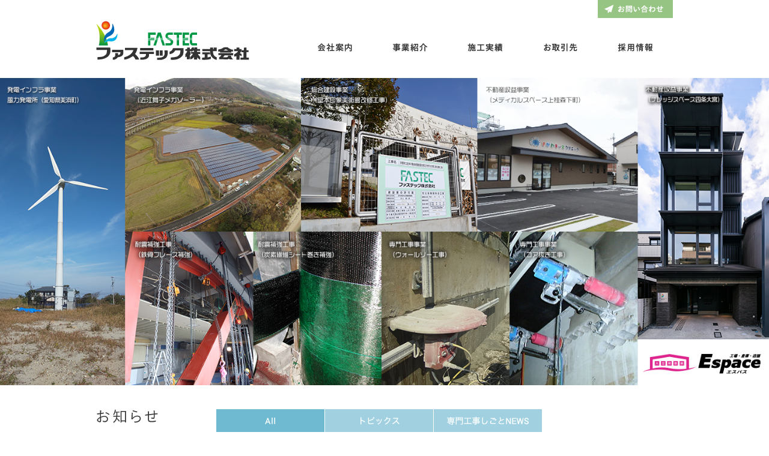

--- FILE ---
content_type: text/html; charset=UTF-8
request_url: https://www.fastec.co.jp/
body_size: 20332
content:
<!DOCTYPE html>
<html lang="ja">
<head>
<meta charset="UTF-8">
<meta name="robots" content="INDEX,FOLLOW" />
<title>ファステック株式会社｜耐震補強・総合建設会社</title>
<meta name="author" content="ファステック株式会社" />
<meta name="description" content="ファステック株式会社は、京都・大阪を中心に耐震補強・老朽化対策・総合工事・専門工事等の建設工事を行なっている会社です。近年では発電インフラ事業にも取り組んでいます。">
<link rel="contents" type="text/html" href="http://www.fastec.co.jp/sitemap/" />
<link rel="canonical" href="http://www.fastec.co.jp/company/" />
<link rel="icon" href="/assets/images/common/favicon.ico">
<link rel="stylesheet" href="/assets/css/common/reset.css" media="screen,tv" />
<link rel="stylesheet" href="/assets/css/common/format.css" media="screen,tv" />
<link rel="stylesheet" href="/assets/css/common/modules.css" media="screen,tv" />
<link rel="stylesheet" href="/assets/css/top.css" media="screen,tv" />
<link rel="stylesheet" href="/assets/css/common/print.css" media="print" />
<!--[if IE]><script src="/assets/js/html5shiv.js"></script><![endif]-->

	  <script src="/assets/js/jquery.js"></script>
<script src="/assets/js/jquery.easing.min.js"></script>
<script src="/assets/js/common.js"></script>
<script>
// information tab
$(function() {
  $('#panels > div').hide();
  $('#tabs a').click(function () {
    $('#panels > div').hide().filter(this.hash).fadeIn();
    $('#tabs a').removeClass('active');
    $(this).addClass('active');
      return false;
  }).filter(':eq(0)').click();
});
//GoogleAnalytics
(function(i,s,o,g,r,a,m){i['GoogleAnalyticsObject']=r;i[r]=i[r]||function(){
(i[r].q=i[r].q||[]).push(arguments)},i[r].l=1*new Date();a=s.createElement(o),
m=s.getElementsByTagName(o)[0];a.async=1;a.src=g;m.parentNode.insertBefore(a,m)
})(window,document,'script','//www.google-analytics.com/analytics.js','ga');
ga('create', 'UA-63778142-1', 'auto');
ga('send', 'pageview');
</script>
</head>
<body id="top">
<div id="container">
<header>
	<div id="headerContent">
		<h1><a href="/"><img src="/assets/images/common/logo.gif" alt="ファステック株式会社"></a></h1>
		<nav id="globalNav">
	<ul>
		<li><a href="/company/"><img src="/assets/images/common/g_nav01_off.gif" alt="会社案内" /></a></li>
		<li><a href="/business/"><img src="/assets/images/common/g_nav02_off.gif" alt="事業紹介" /></a></li>
		<li><a href="/results/"><img src="/assets/images/common/g_nav03_off.gif" alt="施工実績" /></a></li>
		<li><a href="/partner/"><img src="/assets/images/common/g_nav04_off.gif" alt="お取引先" /></a></li>
		<li><a href="/recruit/"><img src="/assets/images/common/g_nav05_off.gif" alt="採用情報" /></a></li>
	</ul>
</nav>
		<div class="contactBtn"><a href="/contact/"><img src="/assets/images/common/contact_btn_off.gif" alt="お問い合わせ"></a></div>
	</div>
</header>
<div id="mainVisual" style="background-image:none;height:auto;"><img src="http://www.fastec.co.jp/wp/wp-content/uploads/2023/06/mainvisual_cover.png" alt="ファステック株式会社" style="display:block;width:100%;height:auto;"/><!--<img src="/assets/images/top/mainvisual.jpg" alt="ファステック株式会社" />--></div>
<div id="content">
	<div id="informationList">
		<h2><img src="assets/images/top/h2_information.gif" alt="お知らせ INFORMATION"></h2>
		<div id="tabSet">
			<div id="tabs">
				<ul>
					<li id="allTab"><a href="#allPanel">All</a></li>
					<li id="topicsTab"><a href="#topicsPanel">Topics</a></li>
					<li id="newsTab"><a href="#newsPanel">専門工事しごとNEWS</a></li>
				</ul>
			</div>
			<div id="panels">
				<div id="allPanel">
																									<ul>
						<li class="date">2025.2.14</li>
						<li class="ttl">
							工場完成見学会を開催しました						</li>
						<li class="moreBtn"><a href="https://www.fastec.co.jp/information/%e5%b7%a5%e5%a0%b4%e5%ae%8c%e6%88%90%e8%a6%8b%e5%ad%a6%e4%bc%9a%e3%82%92%e9%96%8b%e5%82%ac%e3%81%97%e3%81%be%e3%81%97%e3%81%9f/"><img src="/assets/images/common/more_btn_off.gif" alt="詳細はこちら"></a></li>
					</ul>
															<ul>
						<li class="date">2024.1.17</li>
						<li class="ttl">
							京都市輝く地域企業表彰 受賞						</li>
						<li class="moreBtn"><a href="https://www.fastec.co.jp/information/%e4%ba%ac%e9%83%bd%e5%b8%82%e8%bc%9d%e3%81%8f%e5%9c%b0%e5%9f%9f%e4%bc%81%e6%a5%ad%e8%a1%a8%e5%bd%b0-%e5%8f%97%e8%b3%9e/"><img src="/assets/images/common/more_btn_off.gif" alt="詳細はこちら"></a></li>
					</ul>
															<ul>
						<li class="date">2024.1.7</li>
						<li class="ttl">
							経営計画発表会						</li>
						<li class="moreBtn"><a href="https://www.fastec.co.jp/information/%e7%b5%8c%e5%96%b6%e8%a8%88%e7%94%bb%e7%99%ba%e8%a1%a8%e4%bc%9a-2/"><img src="/assets/images/common/more_btn_off.gif" alt="詳細はこちら"></a></li>
					</ul>
															<ul>
						<li class="date">2023.6.8</li>
						<li class="ttl">
							メディカルスペース上桂森下町 開業						</li>
						<li class="moreBtn"><a href="https://www.fastec.co.jp/information/%e3%83%a1%e3%83%87%e3%82%a3%e3%82%ab%e3%83%ab%e3%82%b9%e3%83%9a%e3%83%bc%e3%82%b9%e4%b8%8a%e6%a1%82%e6%a3%ae%e4%b8%8b%e7%94%ba-%e9%96%8b%e6%a5%ad/"><img src="/assets/images/common/more_btn_off.gif" alt="詳細はこちら"></a></li>
					</ul>
															<ul>
						<li class="date">2023.1.26</li>
						<li class="ttl">
							京都府地域づくり優良工事施工者 受賞						</li>
						<li class="moreBtn"><a href="https://www.fastec.co.jp/information/%e4%ba%ac%e9%83%bd%e5%ba%9c%e5%9c%b0%e5%9f%9f%e3%81%a5%e3%81%8f%e3%82%8a%e5%84%aa%e8%89%af%e5%b7%a5%e4%ba%8b%e6%96%bd%e5%b7%a5%e8%80%85-%e5%8f%97%e8%b3%9e/"><img src="/assets/images/common/more_btn_off.gif" alt="詳細はこちら"></a></li>
					</ul>
															<ul>
						<li class="date">2022.5.9</li>
						<li class="ttl">
							本社事務所移動しました						</li>
						<li class="moreBtn"><a href="https://www.fastec.co.jp/information/%e6%9c%ac%e7%a4%be%e4%ba%8b%e5%8b%99%e6%89%80%e7%a7%bb%e5%8b%95%e3%81%97%e3%81%be%e3%81%97%e3%81%9f/"><img src="/assets/images/common/more_btn_off.gif" alt="詳細はこちら"></a></li>
					</ul>
															<ul>
						<li class="date">2022.5.2</li>
						<li class="ttl">
							工場・倉庫・店舗ブランド「Espace」誕生						</li>
						<li class="moreBtn"><a href="https://www.fastec.co.jp/information/%e5%b7%a5%e5%a0%b4%e3%83%bb%e5%80%89%e5%ba%ab%e3%83%bb%e5%ba%97%e8%88%97%e3%83%96%e3%83%a9%e3%83%b3%e3%83%89%e3%80%8cespace%e3%80%8d%e8%aa%95%e7%94%9f/"><img src="/assets/images/common/more_btn_off.gif" alt="詳細はこちら"></a></li>
					</ul>
															<ul>
						<li class="date">2022.1.16</li>
						<li class="ttl">
							「ブラストキー工法」始めました						</li>
						<li class="moreBtn"><a href="https://www.fastec.co.jp/information/%e3%80%8c%e3%83%96%e3%83%a9%e3%82%b9%e3%83%88%e3%82%ad%e3%83%bc%e5%b7%a5%e6%b3%95%e3%80%8d%e5%a7%8b%e3%81%be%e3%81%be%e3%81%97%e3%81%9f/"><img src="/assets/images/common/more_btn_off.gif" alt="詳細はこちら"></a></li>
					</ul>
															<ul>
						<li class="date">2021.10.11</li>
						<li class="ttl">
							京都市学校歴史博物館整備工事 ただし，耐震改修その他工事						</li>
						<li class="moreBtn"><a href="https://www.fastec.co.jp/information/%e4%ba%ac%e9%83%bd%e5%b8%82%e5%ad%a6%e6%a0%a1%e6%ad%b4%e5%8f%b2%e5%8d%9a%e7%89%a9%e9%a4%a8%e6%95%b4%e5%82%99%e5%b7%a5%e4%ba%8b-%e3%81%9f%e3%81%a0%e3%81%97%ef%bc%8c%e8%80%90%e9%9c%87%e6%94%b9%e4%bf%ae/"><img src="/assets/images/common/more_btn_off.gif" alt="詳細はこちら"></a></li>
					</ul>
															<ul>
						<li class="date">2021.2.26</li>
						<li class="ttl">
							京都市立塔南高等学校耐震改修工事 設計施工で竣工						</li>
						<li class="moreBtn"><a href="https://www.fastec.co.jp/information/%e4%ba%ac%e9%83%bd%e5%b8%82%e7%ab%8b%e5%a1%94%e5%8d%97%e9%ab%98%e7%ad%89%e5%ad%a6%e6%a0%a1%e8%80%90%e9%9c%87%e6%94%b9%e4%bf%ae%e5%b7%a5%e4%ba%8b-%e8%a8%ad%e8%a8%88%e6%96%bd%e5%b7%a5%e3%81%a7%e7%ab%a3/"><img src="/assets/images/common/more_btn_off.gif" alt="詳細はこちら"></a></li>
					</ul>
														</div>
				<div id="topicsPanel">
																									<ul>
						<li class="date">2025.2.14</li>
						<li class="ttl">
							工場完成見学会を開催しました						</li>
						<li class="moreBtn"><a href="https://www.fastec.co.jp/information/%e5%b7%a5%e5%a0%b4%e5%ae%8c%e6%88%90%e8%a6%8b%e5%ad%a6%e4%bc%9a%e3%82%92%e9%96%8b%e5%82%ac%e3%81%97%e3%81%be%e3%81%97%e3%81%9f/"><img src="/assets/images/common/more_btn_off.gif" alt="詳細はこちら"></a></li>
					</ul>
															<ul>
						<li class="date">2024.1.17</li>
						<li class="ttl">
							京都市輝く地域企業表彰 受賞						</li>
						<li class="moreBtn"><a href="https://www.fastec.co.jp/information/%e4%ba%ac%e9%83%bd%e5%b8%82%e8%bc%9d%e3%81%8f%e5%9c%b0%e5%9f%9f%e4%bc%81%e6%a5%ad%e8%a1%a8%e5%bd%b0-%e5%8f%97%e8%b3%9e/"><img src="/assets/images/common/more_btn_off.gif" alt="詳細はこちら"></a></li>
					</ul>
															<ul>
						<li class="date">2024.1.7</li>
						<li class="ttl">
							経営計画発表会						</li>
						<li class="moreBtn"><a href="https://www.fastec.co.jp/information/%e7%b5%8c%e5%96%b6%e8%a8%88%e7%94%bb%e7%99%ba%e8%a1%a8%e4%bc%9a-2/"><img src="/assets/images/common/more_btn_off.gif" alt="詳細はこちら"></a></li>
					</ul>
															<ul>
						<li class="date">2023.6.8</li>
						<li class="ttl">
							メディカルスペース上桂森下町 開業						</li>
						<li class="moreBtn"><a href="https://www.fastec.co.jp/information/%e3%83%a1%e3%83%87%e3%82%a3%e3%82%ab%e3%83%ab%e3%82%b9%e3%83%9a%e3%83%bc%e3%82%b9%e4%b8%8a%e6%a1%82%e6%a3%ae%e4%b8%8b%e7%94%ba-%e9%96%8b%e6%a5%ad/"><img src="/assets/images/common/more_btn_off.gif" alt="詳細はこちら"></a></li>
					</ul>
															<ul>
						<li class="date">2023.1.26</li>
						<li class="ttl">
							京都府地域づくり優良工事施工者 受賞						</li>
						<li class="moreBtn"><a href="https://www.fastec.co.jp/information/%e4%ba%ac%e9%83%bd%e5%ba%9c%e5%9c%b0%e5%9f%9f%e3%81%a5%e3%81%8f%e3%82%8a%e5%84%aa%e8%89%af%e5%b7%a5%e4%ba%8b%e6%96%bd%e5%b7%a5%e8%80%85-%e5%8f%97%e8%b3%9e/"><img src="/assets/images/common/more_btn_off.gif" alt="詳細はこちら"></a></li>
					</ul>
															<ul>
						<li class="date">2022.5.9</li>
						<li class="ttl">
							本社事務所移動しました						</li>
						<li class="moreBtn"><a href="https://www.fastec.co.jp/information/%e6%9c%ac%e7%a4%be%e4%ba%8b%e5%8b%99%e6%89%80%e7%a7%bb%e5%8b%95%e3%81%97%e3%81%be%e3%81%97%e3%81%9f/"><img src="/assets/images/common/more_btn_off.gif" alt="詳細はこちら"></a></li>
					</ul>
															<ul>
						<li class="date">2022.5.2</li>
						<li class="ttl">
							工場・倉庫・店舗ブランド「Espace」誕生						</li>
						<li class="moreBtn"><a href="https://www.fastec.co.jp/information/%e5%b7%a5%e5%a0%b4%e3%83%bb%e5%80%89%e5%ba%ab%e3%83%bb%e5%ba%97%e8%88%97%e3%83%96%e3%83%a9%e3%83%b3%e3%83%89%e3%80%8cespace%e3%80%8d%e8%aa%95%e7%94%9f/"><img src="/assets/images/common/more_btn_off.gif" alt="詳細はこちら"></a></li>
					</ul>
															<ul>
						<li class="date">2021.2.26</li>
						<li class="ttl">
							京都市立塔南高等学校耐震改修工事 設計施工で竣工						</li>
						<li class="moreBtn"><a href="https://www.fastec.co.jp/information/%e4%ba%ac%e9%83%bd%e5%b8%82%e7%ab%8b%e5%a1%94%e5%8d%97%e9%ab%98%e7%ad%89%e5%ad%a6%e6%a0%a1%e8%80%90%e9%9c%87%e6%94%b9%e4%bf%ae%e5%b7%a5%e4%ba%8b-%e8%a8%ad%e8%a8%88%e6%96%bd%e5%b7%a5%e3%81%a7%e7%ab%a3/"><img src="/assets/images/common/more_btn_off.gif" alt="詳細はこちら"></a></li>
					</ul>
															<ul>
						<li class="date">2021.2.1</li>
						<li class="ttl">
							【開業】ナレッジスペース四条大宮						</li>
						<li class="moreBtn"><a href="https://www.fastec.co.jp/information/%e3%80%90%e9%96%8b%e6%a5%ad%e3%80%91%e3%83%8a%e3%83%ac%e3%83%83%e3%82%b8%e3%82%b9%e3%83%9a%e3%83%bc%e3%82%b9%e5%9b%9b%e6%9d%a1%e5%a4%a7%e5%ae%ae/"><img src="/assets/images/common/more_btn_off.gif" alt="詳細はこちら"></a></li>
					</ul>
															<ul>
						<li class="date">2020.9.4</li>
						<li class="ttl">
							和歌山県で太陽光発電所高圧2物件取得						</li>
						<li class="moreBtn"><a href="https://www.fastec.co.jp/information/%e5%92%8c%e6%ad%8c%e5%b1%b1%e7%9c%8c%e3%81%a7%e5%a4%aa%e9%99%bd%e5%85%89%e7%99%ba%e9%9b%bb%e6%89%80%e9%ab%98%e5%9c%a72%e7%89%a9%e4%bb%b6%e5%8f%96%e5%be%97/"><img src="/assets/images/common/more_btn_off.gif" alt="詳細はこちら"></a></li>
					</ul>
														</div>
				<div id="newsPanel">
																									<ul>
						<li class="date">2022.1.16</li>
						<li class="ttl">
							「ブラストキー工法」始めました						</li>
						<li class="moreBtn"><a href="https://www.fastec.co.jp/information/%e3%80%8c%e3%83%96%e3%83%a9%e3%82%b9%e3%83%88%e3%82%ad%e3%83%bc%e5%b7%a5%e6%b3%95%e3%80%8d%e5%a7%8b%e3%81%be%e3%81%be%e3%81%97%e3%81%9f/"><img src="/assets/images/common/more_btn_off.gif" alt="詳細はこちら"></a></li>
					</ul>
															<ul>
						<li class="date">2021.10.11</li>
						<li class="ttl">
							京都市学校歴史博物館整備工事 ただし，耐震改修その他工事						</li>
						<li class="moreBtn"><a href="https://www.fastec.co.jp/information/%e4%ba%ac%e9%83%bd%e5%b8%82%e5%ad%a6%e6%a0%a1%e6%ad%b4%e5%8f%b2%e5%8d%9a%e7%89%a9%e9%a4%a8%e6%95%b4%e5%82%99%e5%b7%a5%e4%ba%8b-%e3%81%9f%e3%81%a0%e3%81%97%ef%bc%8c%e8%80%90%e9%9c%87%e6%94%b9%e4%bf%ae/"><img src="/assets/images/common/more_btn_off.gif" alt="詳細はこちら"></a></li>
					</ul>
															<ul>
						<li class="date">2020.10.5</li>
						<li class="ttl">
							低振動低騒音で解体						</li>
						<li class="moreBtn"><a href="https://www.fastec.co.jp/information/%e4%bd%8e%e6%8c%af%e5%8b%95%e4%bd%8e%e9%a8%92%e9%9f%b3%e3%81%a7%e8%a7%a3%e4%bd%93/"><img src="/assets/images/common/more_btn_off.gif" alt="詳細はこちら"></a></li>
					</ul>
															<ul>
						<li class="date">2019.6.15</li>
						<li class="ttl">
							ディスクシアキー施工代理店 認定取得						</li>
						<li class="moreBtn"><a href="https://www.fastec.co.jp/information/%e3%83%87%e3%82%a3%e3%82%b9%e3%82%af%e3%82%b7%e3%82%a2%e3%82%ad%e3%83%bc%e6%96%bd%e5%b7%a5%e4%bb%a3%e7%90%86%e5%ba%97-%e8%aa%8d%e5%ae%9a%e5%8f%96%e5%be%97/"><img src="/assets/images/common/more_btn_off.gif" alt="詳細はこちら"></a></li>
					</ul>
															<ul>
						<li class="date">2016.3.18</li>
						<li class="ttl">
							病院施設の改修工事（開口新設）						</li>
						<li class="moreBtn"><a href="https://www.fastec.co.jp/information/%e7%97%85%e9%99%a2%e6%96%bd%e8%a8%ad%e3%81%ae%e6%94%b9%e4%bf%ae%e5%b7%a5%e4%ba%8b%ef%bc%88%e9%96%8b%e5%8f%a3%e6%96%b0%e8%a8%ad%ef%bc%89/"><img src="/assets/images/common/more_btn_off.gif" alt="詳細はこちら"></a></li>
					</ul>
															<ul>
						<li class="date">2014.5.1</li>
						<li class="ttl">
							ディスクシアキーによる耐震補強工事						</li>
						<li class="moreBtn"><a href="https://www.fastec.co.jp/information/%e3%83%87%e3%82%a3%e3%82%b9%e3%82%af%e3%82%b7%e3%82%a2%e3%82%ad%e3%83%bc%e3%81%ab%e3%82%88%e3%82%8b%e8%80%90%e9%9c%87%e8%a3%9c%e5%bc%b7%e5%b7%a5%e4%ba%8b/"><img src="/assets/images/common/more_btn_off.gif" alt="詳細はこちら"></a></li>
					</ul>
															<ul>
						<li class="date">2013.9.1</li>
						<li class="ttl">
							鉄骨トラスによる耐震補強工事						</li>
						<li class="moreBtn"><a href="https://www.fastec.co.jp/information/%e9%89%84%e9%aa%a8%e3%83%88%e3%83%a9%e3%82%b9%e3%81%ab%e3%82%88%e3%82%8b%e8%80%90%e9%9c%87%e8%a3%9c%e5%bc%b7%e5%b7%a5%e4%ba%8b/"><img src="/assets/images/common/more_btn_off.gif" alt="詳細はこちら"></a></li>
					</ul>
															<ul>
						<li class="date">2013.9.1</li>
						<li class="ttl">
							エレベータ設置工事						</li>
						<li class="moreBtn"><a href="https://www.fastec.co.jp/information/%e3%82%a8%e3%83%ac%e3%83%99%e3%83%bc%e3%82%bf%e8%a8%ad%e7%bd%ae%e5%b7%a5%e4%ba%8b/"><img src="/assets/images/common/more_btn_off.gif" alt="詳細はこちら"></a></li>
					</ul>
															<ul>
						<li class="date">2013.7.1</li>
						<li class="ttl">
							目地切りカッター工事						</li>
						<li class="moreBtn"><a href="https://www.fastec.co.jp/information/%e7%9b%ae%e5%9c%b0%e5%88%87%e3%82%8a%e3%82%ab%e3%83%83%e3%82%bf%e3%83%bc%e5%b7%a5%e4%ba%8b/"><img src="/assets/images/common/more_btn_off.gif" alt="詳細はこちら"></a></li>
					</ul>
															<ul>
						<li class="date">2013.5.1</li>
						<li class="ttl">
							梁補強工事						</li>
						<li class="moreBtn"><a href="https://www.fastec.co.jp/information/%e6%a2%81%e8%a3%9c%e5%bc%b7%e5%b7%a5%e4%ba%8b/"><img src="/assets/images/common/more_btn_off.gif" alt="詳細はこちら"></a></li>
					</ul>
														</div>
			</div>
		</div>
	</div>
</div>
<footer>
	<div id="pagetop"><a href="#container"><img src="/assets/images/common/pagetop.gif" alt="ページの先頭へ"></a></div>
	<div id="footerContent">
		<div class="corporation">
			<div class="footerLogo"><a href="/"><img src="/assets/images/common/footer_logo.png" alt="ファステック株式会社"></a></div>
			<address class="headOffice">
			<p>本社</p>
			<p>〒615-8282<br>
				京都市西京区松尾大利町17-20<br>
				TEL 075-392-7778 FAX 075-392-6692</p>
			</address>
			<address class="branchOffice">
			<p>大阪支店</p>
			<p>〒566-0045<br>
				大阪府摂津市南別府町8-56<br>
				TEL 06-6340-2611 FAX 06-6340-2544</p>
			</address>
		</div>
		<nav id="footerNav">
			<ul class="fn01">
				<li class="ct"><a href="/company/">会社案内</a></li>
				<li class="subcat">
					<ul>
						<li><a href="/company/">社長挨拶</a></li>
						<li><a href="/company/outline/">会社概要</a></li>
						<li><a href="/company/history/">会社の歴史</a></li>
					</ul>
				</li>
			</ul>
			<ul class="fn02">
				<li class="ct"><a href="/business/">事業紹介</a></li>
				<li class="subcat">
					<ul>
						<li class="sct"><span>建設工事事業</span></li>
						<li class="subcat">
							<ul>
								<li><a href="/business/construction/">あと施工アンカー工事</a></li>
								<li><a href="/business/construction/concrete/">コンクリート穿孔・切断・<br>
									粉砕工事</a></li>
								<li><a href="/business/construction/deck/">デッキインサート工事</a></li>
								<li><a href="/business/construction/roentgen/">レントゲン検査・鉄筋検査</a></li>
								<li><a href="/business/construction/aseismic/">耐震補強工事</a></li>
								<li><a href="/business/construction/overage/">老朽化対策工事</a></li>
								<li><a href="/business/construction/synthesize/">総合工事</a></li>
								<li><a href="/business/construction/espace/">システム建築（エスパス）</a></li>
							</ul>
						</li>
					</ul>
					<ul>
						<li class="sct"><a href="/business/generate/"><span>発電インフラ事業</span></a></li>
					</ul>
					<ul>
						<li class="sct"><a href="/business/estate/"><span>不動産収益事業</span></li>
					</ul>
				</li>
			</ul>
			<ul class="fn03">
				<li class="ct"><a href="/results/">施工実績</a></li>
				<li class="ct"><a href="/partner/">お取引先</a></li>
				<li class="ct"><a href="/recruit/">採用情報</a></li>
				<li class="ct"><a href="/contact/">お問い合わせ</a></li>
				<li class="ct"><a href="/privacy/">個人情報保護方針</a></li>
				<li class="ct"><a href="/information/cat/topics/">トピックス</a></li>
				<li class="ct"><a href="/information/cat/news/">専門工事しごとNEWS</a></li>
			</ul>
		</nav>
	</div>
	<div class="copyright">©
		2026		FASTEC Co., LTD
		</p>
	</div>
</footer>
</div>
</body></html>

--- FILE ---
content_type: text/css
request_url: https://www.fastec.co.jp/assets/css/common/reset.css
body_size: 1352
content:
/*
html5 Reset Stylesheet
2012-06-18
Author:  krate:cre - http: //www.kratecre.com
*/

html,body,div,span,object,iframe,
h1,h2,h3,h4,h5,h6,p,blockquote,
pre,abbr,address,cite,code,del,
dfn,em,img,ins,kbd,q,samp,
small,strong,sub,sup,var,
b,i,dl,dt,dd,ol,ul,li,
fieldset,form,label,legend,
table,caption,tbody,tfoot,thead,tr,th,td,
article,aside,canvas,details,
figcaption,figure,footer,header,hgroup,
menu,nav,section,summary,time,mark,audio,video {
	margin: 0;
	padding: 0;
	border: 0;
	outline: 0;
	font-size: 100%;
	vertical-align: baseline;
	background: transparent;
}

body {
	line-height: 1;
}

article,aside,details,figcaption,
figure,footer,header,hgroup,menu,
nav,section {
	display: block;
}

ul {
	list-style: none;
}

blockquote,
q {
	quotes: none;
}

blockquote:before,
blockquote:after,
q:before,
q:after {
	content: '';
	content: none;
}

a{
	margin: 0;
	padding: 0;
	font-size: 100%;
	vertical-align: baseline;
	background: transparent;
}

ins {
	background-color: #ff9;
	color: #000;
	text-decoration: none;
}

mark {
	background-color: #ff9;
	color: #000;
	font-style: italic;
	font-weight: bold;
}

del {
	text-decoration: line-through;
}

abbr[title],
dfn[title] {
	border-bottom: 1px dotted;
	cursor: help;
}

table {
	border-collapse: collapse;
	border-spacing: 0;
}

img {
	border: 0;
	vertical-align: top;
}

hr {
	display: block;
	height: 1px;
	border: 0;
	border-top: 1px solid #ccc;
	margin: 1em 0;
	padding: 0;
}

input,
select {
	vertical-align: middle;
}

--- FILE ---
content_type: text/css
request_url: https://www.fastec.co.jp/assets/css/common/format.css
body_size: 7103
content:
@charset "utf-8";

/* format.css */

/*================================================================
   link
================================================================*/
	 
a,
a:link {
	text-decoration: underline;
	color: #333;
	background: inherit;
}

a:hover {
	text-decoration: underline;
	color: #999;
	background: inherit;
}

a:visited {
	text-decoration: underline;
	color: #333;
	background: inherit;
}


/*================================================================
   body
================================================================*/

body {
	font-family: Verdana,"Hiragino Kaku Gothic ProN","YuGothic",Meiryo,"メイリオ",sans-serif;
	font-size: 13px;
	font-size: 82%\9; /* IE8 and below */
	line-height: 1.81;
	letter-spacing: 1px;
	color: #333;
	-webkit-text-size-adjust: 100%;
}

/* IE9 */
body: not(: target) {
	font-size: 82%\9;
}


/*================================================================
   container
================================================================*/

#container {
	width:100%;
}


/*================================================================
   header
================================================================*/

header {
	width: 100%;
	height: 130px;
}

header #headerContent {
	position: relative;
	margin: 0 auto;
	width: 960px;
}

header h1 {
	position: absolute;
	top: 35px;
	left: 0;
	width: 255px;
	height: 65px;
}

header nav#globalNav ul {
	position: absolute;
	top: 55px;
	left: 335px;
	list-style: none;
}

header nav#globalNav ul li {
	float: left;
}

header div.contactBtn {
	position: absolute;
	top: 0;
	right: 0;
	width: 125px;
	height: 30px;
}


/*================================================================
   breadcrumb
================================================================*/

div.breadcrumbWrapper {
	margin-bottom: 25px;
	background-color: #f5f5f5;
	width: 100%;
	height: 50px;
}

ul.breadcrumb {
	margin: 0 auto;
	width: 960px;
	list-style: none;
	*zoom: 1;
}

ul.breadcrumb:before,
ul.breadcrumb:after {
	content: " ";
	display: table;
}

ul.breadcrumb:after {
	clear: both;
}

ul.breadcrumb li {
	float: left;
	padding-right: 20px;
}

ul.breadcrumb li a {
	display: block;
	background: url(../../images/common/breadcrumb_arrow.gif) no-repeat 100% 50%;
	padding-right: 40px;
	width: auto;
	height: 50px;
	font-size: 85%;
	line-height: 50px;
	color: #95c483;
	text-decoration: none;
}

ul.breadcrumb li a:hover {
	text-decoration: underline;
}

ul.breadcrumb li.home {
	background: url(../../images/common/breadcrumb_home.gif) no-repeat 0 17px;
	padding-left: 20px;
}

/* Firefox */
@-moz-document url-prefix() {
  ul.breadcrumb li.home {
		background-position: 0 19px;
  }
}

ul.breadcrumb li.current {
	height: 50px;
	font-size: 85%;
	line-height: 50px;
}


/*================================================================
   content
================================================================*/

#content {
	margin: 0 auto 10px;
	width: 960px;
	overflow: hidden;
	*zoom: 1;
}

#content:before,
#content:after {
	content: " ";
	display: table;
}

#content:after {
	clear: both;
}


/*================================================================
   alpha
================================================================*/

#alpha {
	position: relative;
	display: inline;
	float: left;
	margin: 0 0 0 260px;
	width: 700px;
}

#results #alpha {
	min-height: 700px;
}

	 
/*================================================================
   beta
================================================================*/

#beta {
	float: left;
	margin: 0 0 50px -960px;
	width: 220px;
}

#beta #sideNav {
}

#sideNav ul {
}

#sideNav ul li {
	border-top: 1px solid #fff;
	border-bottom: 1px solid #ddd;
	font-weight: bold;
}

#sideNav ul li.sct span {
	display: block;
	background: #f5f5f5 url(../../images/common/sidenav_arrow_sct.png) no-repeat 92% 50%;
	padding: 20px;
	line-height: 1.51;
	color: #333;
}

#sideNav ul li a {
	display: block;
	background: #f5f5f5 url(../../images/common/sidenav_arrow_01.png) no-repeat 92% 50%;
	padding: 20px;
	line-height: 1.51;
	color: #333;
	text-decoration: none;
}

#sideNav ul li a:hover {
	background-color: #ddd;
	text-decoration: none;
}

#sideNav ul li.on a,
#sideNav ul li.current-cat a {
	background-color: #ddd;
}

#sideNav ul li ul.subcat li {
	border-top: 1px solid #ddd;
	border-bottom: none;
	font-weight: normal;
}

#sideNav ul li ul.subcat li a {
	display: block;
	background: #fff url(../../images/common/sidenav_arrow_02.png) no-repeat 92% 50%;
	padding: 16px 20px 16px 25px;
	font-size: 93%;
	line-height: 1.51;
	color: #333;
}

#sideNav ul li ul.subcat li a:hover {
	background-color: #eee;
	text-decoration: none;
}

#sideNav ul li ul.subcat li.on a {
	background-color: #eee;
}


/*================================================================
   footer
================================================================*/

footer {
	position: relative;
	clear: both;
	background-color: #f5f5f5;
	width: 100%;
}

footer #pagetop {
	display: none;
	position: fixed;
	right: 0;
	bottom: 490px;
	width: 30px;
	height: 100px;
}

#footerContent {
	margin: 0 auto;
	padding: 40px 0;
	width: 960px;
	*zoom: 1;
}

#footerContent:before,
#footerContent:after {
	content: " ";
	display: table;
}

#footerContent:after {
	clear: both;
}

#footerContent div.corporation {
	float: left;
	border-right: 1px solid #ddd;
	width: 299px;
	height: 290px;
	letter-spacing: 0.01em;
}

div.corporation div.footerLogo,
div.corporation address.headOffice {
	margin-bottom: 20px;
}

address {
	font-size: 93%;
	font-style: normal;
}

div.corporation address.headOffice p:first-child,
div.corporation address.branchOffice p:first-child {
	font-weight: bold;
}

#footerContent #footerNav {
	float: right;
	width: 660px;
	height: 290px;
	font-size: 93%;
	line-height: 1.41;
	letter-spacing: 0.01em;
	color: #666;
	*zoom: 1;
}

#footerContent #footerNav:before,
#footerContent #footerNav:after {
	content: " ";
	display: table;
}

#footerContent #footerNav:after {
	clear: both;
}

#footerNav ul.fn01,
#footerNav ul.fn02 {
	float: left;
	border-right: 1px solid #ddd;
	padding: 10px 0 0 20px;
	width: 199px;
	height: 280px;
}

#footerNav ul.fn03 {
	float: right;
	border-right: 1px solid #ddd;
	padding: 10px 0 0 20px;
	width: 199px;
	height: 280px;
}

#footerNav ul li {
	padding-bottom: 5px;
}

#footerNav ul li.ct a {
	display: block;
	padding-bottom: 10px;
	font-weight: bold;
	color: #8dc483;
	text-decoration: none;
}

#footerNav ul.fn03 li.ct a {
	padding-bottom: 5px;
}

footer nav ul li.subcat ul {
	padding-left: 5px;
	list-style: none;
	*zoom: 1;
}

#footerNav ul li.subcat ul li.sct span {
	display: block;
	font-weight: bold;
	color: #666;
}

#footerNav ul li.subcat ul li a {
	display: block;
	background: url(../../images/common/footernav_arrow.gif) no-repeat 0 4px;
	padding-left: 10px;
	color: #666;
	text-decoration: none;
}

/* Firefox */
@-moz-document url-prefix() {
  #footerNav ul li.subcat ul li a {
		background-position: 0 6px;
  }
}

footer nav ul li.subcat ul li ul {
	padding-left: 10px;
}

footer div.copyright {
	background-color: #fff;
	text-align: center;
	height: 60px;
	font-size: 77%;
	line-height: 60px;
	color: #999;
}



--- FILE ---
content_type: text/css
request_url: https://www.fastec.co.jp/assets/css/common/modules.css
body_size: 3460
content:
@charset "utf-8";

/* modules.css */


/* -------- font size */

.mainsize { font-size: 100%; }
.size_10 { font-size: 77%; }
.size_11 { font-size: 85%; }
.size_12 { font-size: 93%; }
.size_13 { font-size: 100%; }
.size_14 { font-size: 108%; }
.size_15 { font-size: 116%; }
.size_16 { font-size: 124%; }
.size_17 { font-size: 131%; }
.size_18 { font-size: 139%; }
.size_19 { font-size: 147%; }
.size_20 { font-size: 154%; }
.size_21 { font-size: 170%; }
.size_22 { font-size: 185%; }
.size_23 { font-size: 200%; }
.size_24 { font-size: 216%; }
.size_25 { font-size: 231%; }
.size_26 { font-size: 247%; }


/* -------- section */

section {
  clear: both;
  display: block;
  margin-bottom: 50px;
}

section.sectionThin {
  clear: both;
  display: block;
  margin-bottom: 30px;
}

section.sectionWide {
  clear: both;
  display: block;
  margin-bottom: 70px;
}

section.sectionDot {
  clear: both;
  display: block;
  margin-bottom: 20px;
  padding-bottom: 20px;
  width: 100%;
  background: #fff url(../../images/common/dot.gif) repeat-x 0 100%;
}

section section {
  margin: 30px 0 35px;
}

.lead {
  clear: both;
  display: block;
  margin: 0 0 30px 0;
}

.lead p,
section p {
  margin-bottom: 15px;
}

/* -------- hr */

hr.dotLine {
	border:none;
	background: url(../../images/common/dot.gif) repeat-x 0 0;
	height:1px;
	color: #bfbfbf;
	margin: 20px 0;
}

*+html hr.dotLine {
	border-bottom: 1px dotted #bfbfbf;
	color: #fff;
}


/* -------- divide */

.divide {
	clear: both;
	display: block;
	*zoom: 1;
}

.divide:before,
.divide:after {
	content: " ";
	display: table;
}

.divide:after {
	clear: both;
}

.divide p:last-child {
	margin-bottom: 0;
}


/* -------- mb */

.mbn { margin-bottom: 0 !important; }
.mb10 { margin-bottom: 10px !important; }
.mb20 { margin-bottom: 20px !important; }
.mb30 { margin-bottom: 30px !important; }
.mb40 { margin-bottom: 40px !important; }
.mb50 { margin-bottom: 50px !important; }


/* -------- attention */

.red {
	color: #ff0000;
}

.bold {
	font-weight: bold;
}

p.rm /*reference mark*/ {
	margin: 0 0 0.2em 1.0em;
	padding: 0;
	font-size: 77%;
	text-indent: -1.0em;
}

span.gAlphabet {
	letter-spacing: -1px;
}


/* -------- inline list */

ul.inline li,
ul.entryNav li {
	display: inline;
}

ul.inline li ul {
	display: inline;
	padding: 0;
	margin: 0;
}


/* -------- line dot */

.line {
	clear: both;
	padding: 0;
	margin-bottom: 5px;
	border-bottom: 1px solid #ccc;
	line-height: 1.0;
	height: 1px;
}

.dotline {
	clear: both;
	height: 1px;
	line-height: 1.0;
	background: url(../../images/common/dot.gif) repeat-x;
}

.dotline hr,
.line hr {
	display: none;
}


/* -------- dotBox */

.dotBox {
	background: url(../../images/common/dotbox_bg.gif) repeat-y 0 0;
}

.dotBox .inside {
	padding: 20px;
}


/* -------- image replacement */

a.replacement {
	display: block;
	text-indent: -9999px;
	text-decoration: none;
}


/* -------- floating image */

.img {
	text-align: left;
}

.leftImg,
.rightImg {
	overflow: hidden;
	*zoom: 1;
}

.leftImg img {
	float: left;
	clear: left;
	margin: 0 1em 1em 0;
	padding: 0;
}

.rightImg img {
	float: right;
	clear: right;
	margin: 0 0 1em 1em;
	padding: 0;
}


/* -------- float */

.floatR {
	float: right;
}

.floatL {
	float: left;
}


/* -------- float clear */

.clear {
	clear: both;
}

.clearR {
	clear: right;
}

.clearL {
	clear: left;
}


/* -------- clearfix */

.clearfix {
	*zoom: 1;
}

.clearfix:after {
  content: '';
  display: table;
  clear: both;
}

#clearfix:before,
#clearfix:after {
	content: " ";
	display: table;
}

#clearfix:after {
	clear: both;
}

#clearfix {
	*zoom: 1;
}

--- FILE ---
content_type: text/css
request_url: https://www.fastec.co.jp/assets/css/top.css
body_size: 3455
content:
@charset "utf-8";

/* top.css */


/*================================================================
  mainVisual
================================================================*/

#mainVisual {
	background: url(../images/top/mainvisual_cover.jpg) no-repeat 50% 50%;
	background-size: cover;
	width: 100%;
	height: 540px;
}

#mainVisual img {
	display: none;
}


/*================================================================
   content
================================================================*/

#top #content {
	margin: 40px auto 60px;
}


/* --------------------------------------------------------
  tabSet
-------------------------------------------------------- */

#top #informationList {
	width: 960px;
	*zoom: 1;
}

#top #informationList:before,
#top #informationList:after {
	content: " ";
	display: table;
}

#top #informationList:after {
	clear: both;
}

#top #informationList h2 {
	float: left;
	width: 200px;
}

#top #informationList #tabSet {
	float: right;
	position: relative;
	width: 760px;
	*z-index: 1;
}

#top #informationList #tabSet #tabs {
	position: relative;
	border-bottom: 1px solid #dedede;
	width: 760px;
	height: 40px;
	top: 0;
	left: 0;
	*z-index: 100;
}

#top #informationList #tabSet #tabs ul {
	list-style: none;
}

#top #informationList #tabSet #tabs li {
	float: left;
}

#top #informationList #tabSet #tabs li#allTab a {
	display: block;
	margin-right: 1px;
	background: url(../images/top/all_tab.gif) no-repeat 0 0;
	width: 180px;
	height: 40px;
	text-indent: -9999px;
	font-size: 1px;
	line-height: 1.0;
}

#top #informationList #tabSet #tabs li#topicsTab a {
	display: block;
	margin-right: 1px;
	background: url(../images/top/topics_tab.gif) no-repeat 0 0;
	width: 180px;
	height: 40px;
	text-indent: -9999px;
	font-size: 1px;
	line-height: 1.0;
}

#top #informationList #tabSet #tabs li#newsTab a {
	display: block;
	margin-right: 1px;
	background: url(../images/top/news_tab.gif) no-repeat 0 0;
	width: 180px;
	height: 40px;
	text-indent: -9999px;
	font-size: 1px;
	line-height: 1.0;
}

#informationList #tabSet #tabs li#presidentTab a {
	display: block;
	background: url(../images/top/president_tab.gif) no-repeat 0 0;
	width: 180px;
	height: 40px;
	text-indent: -9999px;
	font-size: 1px;
	line-height: 1.0;
}

#top #informationList #tabSet #tabs li#allTab a.active {
	background: url(../images/top/all_tab_active.gif) no-repeat 0 0;
}

#top #informationList #tabSet #tabs li#topicsTab a.active {
	background: url(../images/top/topics_tab_active.gif) no-repeat 0 0;
}

#top #informationList #tabSet #tabs li#newsTab a.active {
	background: url(../images/top/news_tab_active.gif) no-repeat 0 0;
}

#top #informationList #tabSet #tabs li#presidentTab a.active {
	background: url(../images/top/president_tab_active.gif) no-repeat 0 0;
}

#top #informationList #tabSet #panels {
	clear: both;
	width: 760px;
	min-height: 270px;
	position: relative;
	top: 0;
	left: 0;
	z-index: 1;
}

#top #informationList #tabSet #panels ul {
	clear: both;
	border-bottom: 1px dotted #dedede;
	padding: 0 10px;
	list-style: none;
	*zoom: 1;
}

#top #informationList #tabSet #panels ul:before,
#top #informationList #tabSet #panels ul:after {
	content: " ";
	display: table;
}

#top #informationList #tabSet #panels ul:after {
	clear: both;
}

#top #informationList #tabSet #panels ul li.date {
	float: left;
	padding: 15px 0;
	width: 100px;
}

#top #informationList #tabSet #panels ul li.ttl {
	float: left;
	padding: 15px 0;
	width: 560px;
}

#top #informationList #tabSet #panels ul li.moreBtn {
	float: right;
	padding: 12px 0 8px;
	width: 80px;
}



--- FILE ---
content_type: text/css
request_url: https://www.fastec.co.jp/assets/css/common/print.css
body_size: 616
content:
@charset "utf-8";

/* print.css */


/* base style
------------------------------------------------------------ */
@import "reset.css";
@import "modules.css";
@import "format.css";


/* contents style
------------------------------------------------------------ */
@import "../top.css";
@import "contents.css";


/*================================================================
  mainVisual
================================================================*/

#mainVisual {
	background: none;
	width: 100%;
	height: 500px;
	text-align: center;
}

#mainVisual img {
	display: block;
}


/*================================================================
   footer
================================================================*/

footer #pagetop {
	display: none;
}


--- FILE ---
content_type: text/css
request_url: https://www.fastec.co.jp/assets/css/common/contents.css
body_size: 18969
content:
@charset "utf-8";

/* contents.css */


/*================================================================
   contents
================================================================*/

/* --------------------------------------------------------
  common
-------------------------------------------------------- */

/* -------- heading */

h2.contentTitle img {
	width:220px;
	height: 220px;
}

section h3 {
	margin-bottom: 30px;
	border-top: 3px solid #95c483;
	border-bottom: 1px solid #ddd;
	padding: 12px 20px 12px;
	font-size: 185%;
	line-height: 1.51;
}

section h4 {
	margin-bottom: 20px;
	border-bottom: 1px solid #ddd;
	background: #f5f5f5 url(../../images/common/h4_icon.png) no-repeat 0 0;
	padding: 12px 15px 8px; 
	font-size: 139%;
	line-height: 1.51;
}

section h5 {
	margin-bottom: 20px;
	border-bottom: 1px solid #ddd;
}

section h5 span {
	display: block;
	margin-bottom: 5px;
	border-left: 3px solid #95c483;
	padding: 2px 10px;
	font-size: 124%;
	line-height: 1.51;
}


/* -------- divide */

.divide .boxL_half {
	float: left;
	width: 335px;
}

.divide .boxR_half {
	float: right;
	width: 335px;
}

.divide .boxL_01 {
	float: left;
	width: 400px;
}

.divide .boxR_01 {
	float: right;
	width: 280px;
}

.divide .boxL_02 {
	float: left;
	width: 380px;
}

.divide .boxR_02 {
	float: right;
	width: 280px;
}

.divide .boxL_03 {
	float: left;
	margin-right: 20px;
	width: 240px;
}

.divide .boxM_03 {
	float: left;
	margin-right: 10px;
	width: 250px;
}

.divide .boxR_03 {
	float: right;
	width: 180px;
}

.divide .boxL_04 {
	float: left;
	margin-right: 20px;
	width: 190px;
}

.divide .boxM_04 {
	float: left;
	margin-right: 10px;
	width: 300px;
}

.divide .boxR_04 {
	float: right;
	width: 180px;
}

.divide .boxL_05 {
	float: left;
	width: 360px;
}

.divide .boxR_05 {
	float: right;
	width: 280px;
}

.divide .boxL_06 {
	float: left;
	width: 160px;
}

.divide .boxR_06 {
	float: right;
	width: 520px;
}


/* -------- figure */

figure .f01 {
	margin-bottom: 10px;
}


/* -------- list */

ul.list {
	margin: 0;
	padding: 0;
	list-style: none;
}

ul.list li {
	margin-bottom: 5px;
	background: url(../../images/common/list_icon.gif) no-repeat 0 50%;
	padding-left: 20px;
}

ul.list li:last-child {
	margin: 0;
}

ol.numberList {
	padding: 0;
	margin-left: 1.8em;
}

ol.numberList li {
	padding: 0;
	margin: 0;
}


/* -------- itemList */

div.itemList {
	width: 720px;
	margin: 0 -20px -20px 0;
	*zoom: 1;
}

div.itemList:before,
div.itemList:after {
	content: " ";
	display: table;
}

div.itemList:after {
	clear: both;
}

div.itemList div.item {
	float: left;
	margin: 0 20px 20px 0;
	width: 220px;
	text-align: center;
}


/* -------- pagenavi */

.wp-pagenavi {
	clear: both;
	margin: 30px auto 40px;
	width: 700px;
	text-align: center;
}

.wp-pagenavi a, .wp-pagenavi span {
	margin: 2px;
	border: 1px solid #ddd;
	padding: 3px 6px;
	text-decoration: none;
	color: #333;
}

.wp-pagenavi a:hover, .wp-pagenavi span.current {
	border-color: #95c483;
	background-color: #95c483;
	color: #fff;
}

.wp-pagenavi span.current {
	font-weight: normal;
}


/* --------------------------------------------------------
  company
-------------------------------------------------------- */

/* -------- index */

#idea section {
	margin-top: 0;
}

#idea dl {
	margin-bottom: 15px;
	width: 700px;
	*zoom: 1;
}

#idea dl:before,
#idea dl:after {
	content: " ";
	display: table;
}

#idea dl:after {
	clear: both;
}

#idea dl dt {
	clear: both;
	float: left;
	margin-bottom: 5px;
	border-top: 1px solid #95c483;
	border-bottom: 1px solid #95c483;
	background-color: #95c483;
	padding: 8px 0;
	width: 100px;
	text-align: center;
	letter-spacing: 0;
	color: #fff;
}

#idea dl dd {
	float: right;
	margin-bottom: 5px;
	border-top: 1px solid #ddd;
	border-bottom: 1px solid #ddd;
	padding: 8px 10px;
	width: 580px;
}

#idea div.tag {
	margin-bottom: 15px;
	background-color: #95c483;
	padding: 8px 0;
	width: 100px;
	font-size: 108%;
	text-align: center;
	letter-spacing: 0;
	color: #fff;
}

#idea div.tag.wide {
	width: 230px;
}

#idea h5 {
	margin-bottom: 10px;
	border: none;
	font-size: 139%;
	font-weight: bold;
	line-height: 1.51;
}

#idea div.sectionWrapper section {
	margin-bottom: 20px;
}

#idea div.sectionWrapper h6 {
	margin-bottom: 5px;
	font-size: 108%;
	font-weight: bold;
	line-height: 1.51;
}

#idea div.sectionWrapper ul.list li {
	margin-bottom: 3px;
	background: none;
	padding-left: 0;
}


/* -------- outline */

dl.outline {
	margin-bottom: 50px;
	width: 700px;
	*zoom: 1;
}

dl.outline:before,
dl.outline:after {
	content: " ";
	display: table;
}

dl.outline:after {
	clear: both;
}

dl.outline dt {
	clear: right;
	float: left;
	border-bottom: 1px solid #ddd;
	padding: 10px 0;
	width: 140px;
	font-weight: bold;
}

dl.outline dd {
	float: right;
	border-bottom: 1px solid #ddd;
	padding: 10px 0;
	width: 560px;
}

dl.outline dd #kyoto {
	margin-bottom: 10px
}

dl.outline dd figure {
	float: left;
	width: 220px;
}

dl.outline dd address {
	float: right;
	width: 320px;
}

dl.outline dd address p.office {
	margin-bottom: 10px;
	font-weight: bold;
}

dl.outline dd address p.abode {
	margin-bottom: 5px;
	line-height: 1.51
}

dl.outline dd address p.fax,
dl.outline dd address p.tel {
	margin-bottom: 5px;
}

dl.outline dd address p.map a {
	background: url(../../images/common/external_icon.gif) no-repeat 100% 50%;
	padding-right: 15px;
	color: #333;
	text-decoration: underline;
}

dl.outline dd address p.map a:hover {
	color: #999;
}

dl.outline dd dl {
	margin-bottom: 10px;
	width: auto;
}

dl.outline dd dl dt {
	clear: none;
	float: none;
	margin-bottom: 2px;
	border: none;
	padding: 0;
	width: auto;
}

dl.outline dd dl dd {
	margin-bottom: 15px;
	clear: none;
	float: none;
	border: none;
	padding: 0;
	width: auto;
}

dl.outline dd dl dd:last-child {
	margin-bottom: 0;
}


/* -------- history */

#history p.lead {
	margin-bottom: 20px;
}

div.historyWrapper {
	position: relative;
	padding-left: 30px;
	background: url(../../images/company/history/history_wrapper_bg.gif) repeat-y 0 0;
}

div.historyWrapper div.arrow {
	position: absolute;
	left: 0;
	bottom: 0;
	background: url(../../images/company/history/history_wrapper_arrow.gif) no-repeat 0 0;
	width: 15px;
	height: 15px;
}

dl.history {
	border-top: 1px solid #ddd;
	border-bottom: 1px solid #ddd;
	width: 670px;
	*zoom: 1;
}

dl.history:before,
dl.history:after {
	content: " ";
	display: table;
}

dl.history:after {
	clear: both;
}

dl.history dt {
	clear: right;
	float: left;
	background: url(../../images/common/dot.gif) repeat-x 0 100%;
	padding: 10px 0;
	width: 140px;
}

dl.history dd {
	float: right;
	background: url(../../images/common/dot.gif) repeat-x 0 100%;
	padding: 10px 0;
	width: 530px;
}

/*
dl.history dt:nth-last-of-type(1),
dl.history dd:nth-last-of-type(1) {
	background: none;
}*/

dl.history dt.end,
dl.history dd.end {
	background: none;
}


/* --------------------------------------------------------
  business
-------------------------------------------------------- */

/* -------- index */

div.indexArea {
	margin-right: -20px;
	width: 720px;
	*zoom: 1;
}

div.indexArea:before,
div.indexArea:after {
	content: " ";
	display: table;
}

div.indexArea:after {
	clear: both;
}

div.indexArea div.indexBox {
	float: left;
	margin: 0 20px 20px 0;
	width: 340px;
}

div.indexArea div.indexBox h4 {
	margin: 0;
	border-bottom: 1px solid #fff;
	background: none;
	padding: 0; 
	font-size: 100%;
	line-height: 1.0;
}

div.indexArea div.indexBox h4 a {
	display: block;
	background: #95c483 url(../../images/common/index_arrow.png) no-repeat 95% 50%;
	padding: 12px 15px 8px; 
	font-size: 124%;
	font-weight: normal;
	line-height: 1.51;
	color: #fff;
	text-decoration: none;
}

div.indexArea div.indexBox h4 a:hover {
	background-color: #b0d3a2;
}


/* -------- aseismic */

div.itemList.aseismic .item p.ttl {
	margin: 0;
	border-top: 1px solid #ddd;
	padding: 10px 0;
	font-size: 85%;
	font-weight: bold;
	text-align: center;
}


/* -------- overage */

div.itemList.overage .item p.ttl {
	margin: 0;
	border-top: 1px solid #ddd;
	padding: 10px 0;
	font-size: 85%;
	font-weight: bold;
	text-align: center;
}


/* -------- synthesize */

div.itemList.synthesize .item p.ttl {
	margin: 10px 0;
	font-size: 85%;
	font-weight: bold;
	text-align: center;
}

div.itemList.synthesize .item div.power {
	display:inline-block;
	-moz-border-radius:20px;
	-webkit-border-radius:20px;
	border-radius:20px;
	border:1px solid #95c483;
	background-color:#95c483;
	padding:12px 20px;
	font-size: 85%;
	font-weight:bold;
	line-height: 0;
	text-align: center;
	text-decoration:none;
	color: #fff;
}


/* --------------------------------------------------------
  results
-------------------------------------------------------- */

#results #resultsList {
	display: none;
}

#results #loader {
	position: absolute;
	top: 150px;
	left: 335px;	
}

div.switchArea {
	margin-bottom: 20px;
	border: 1px solid #ddd;
	background-color: #f5f5f5;
	padding: 4px;
}

div.switchArea div.inside {
	background-color: #fff;
	padding: 10px;
}

div.resultsArea {
	margin-bottom: 50px;
}


/* --------------------------------------------------------
  partner
-------------------------------------------------------- */

ul.partnerList {
	margin: 0 -20px 20px 0;
	width: 720px;
	list-style: none;
	*zoom: 1;
}

ul.partnerList:before,
ul.partnerList:after {
	content: " ";
	display: table;
}

ul.partnerList:after {
	clear: both;
}

ul.partnerList li {
	float: left;
	margin-right: 20px;
	border-bottom: 1px solid #ddd;
	padding: 15px 0;
	width: 340px;
	font-size: 93%;
	line-height: 1.41;
}

ul.partnerList li:nth-of-type(1),
ul.partnerList li:nth-of-type(2) {
	border-top: 1px solid #ddd;
}

p.sup {
	margin-bottom: 50px;
	text-align: right;
}


/* --------------------------------------------------------
  recruit
-------------------------------------------------------- */

div.anchorArea {
	margin-bottom: 20px;
	border: 1px solid #ddd;
	background-color: #f5f5f5;
	padding: 4px;
}

div.anchorArea div.inside {
	background-color: #fff;
	padding: 10px;
}

div.anchorArea ul {
	width: 670px;
	list-style: none;
	*zoom: 1;
}

div.anchorArea ul:before,
div.anchorArea ul:after {
	content: " ";
	display: table;
}

div.anchorArea ul:after {
	clear: both;
}

div.anchorArea ul li {
	float: left;
}

div.anchorArea ul li a {
	display: block;
	background: #a1d1e1 url(../../images/recruit/anchor_arrow.png) no-repeat 95% 50%;
	padding: 12px 0 8px; 
	width: 335px;
	font-size: 93%;
	line-height: 1.41;
	letter-spacing: 0;
	text-align: center;
	color: #fff;
	text-decoration: none;
}

div.anchorArea ul li:first-child a {
	border-right: 1px solid #fff;
	width: 334px;
}

div.anchorArea ul li a:hover{
	background-color: #6fb9d1;
	text-decoration: none;
}

.contactBox {
	position: relative;
	margin-bottom: 50px;
	widht: 700px;
	height: 50px;
}

.contactBox p {
	position: absolute;
	left: 180px;
	top: 20px;
	font-size: 93%;
	line-height: 1.0;
}

.contactBox div.btn {
	position: absolute;
	right: 0;
	top: 0;
}


/* --------------------------------------------------------
  contact
-------------------------------------------------------- */

#contact div.privacyBox {
	background-color: #f5f5f5;
	padding: 30px 0px;
	text-align: center;
}

div.privacyBox input#check label {
	padding: 0 10px;
}

div.privacyBox a,
div.privacyBox a:visited {
	text-decoration: underline;
	color: #333;
}

div.privacyBox a:hover {
	color: #999;
}

#contact p.lead {
	margin-bottom: 30px;
	border-bottom: 1px solid #ddd;
	padding-bottom: 20px;
}

table.form {
	width: 700px;
}

table.form th {
	clear: both;
	box-sizing: border-box;
	-webkit-box-sizing: border-box;
	-moz-box-sizing: border-box;
	padding: 18px 20px 15px 10px;
	width: 220px;
	text-align: left;
	vertical-align: middle;
}

table.form th span.required {
	display: block;
	float: right;
	background-color: #d34a4a;
	padding: 4px;
	font-size: 11px;
	line-height: 1.0;
	font-weight: normal;
	color: #fff;
	vertical-align: middle;
}

*+html table.form th span.required {
	display: inline-block;
	float: none;
	margin-left: 30px;
}

table.form td {
	box-sizing: border-box;
	-webkit-box-sizing: border-box;
	-moz-box-sizing: border-box;
	padding: 15px 10px 15px 0;
	width: auto;
	text-align: left;
	vertical-align: middle;
}

table.form td input[type="text"],
table.form td textarea {
	box-sizing: border-box;
	-webkit-box-sizing: border-box;
	-moz-box-sizing: border-box;
	background-color: #fff;
  border-top: 1px solid #aaadb2;
  border-bottom: 1px solid #e2e9ef;
  border-right: 1px solid #dcdfe6;
  border-left: 1px solid #aaadb2;
	border-radius: 0;
	-webkit-appearance: none;
	font-size: 100%;
	line-height: 1.4;
	color: #333;
}

table.form td input[type="text"] {
	padding: 5px;
	padding: 3px 5px 7px\9;
	width: 100%;
}

table.form td textarea {
	padding: 5px;
	width: 100%;
	height: 200px;
}

*+html table.form td input[type="text"],
*+html table.form td textarea {
	width: 95%;
}

table.form td input[type="text"]::-webkit-input-placeholder,
table.form td textarea::-webkit-input-placeholder {
	color: #999;
}

table.form td input[type="text"]:-ms-input-placeholder,
table.form td textarea:-ms-input-placeholder {
	color: #999;
}

table.form td input[type="text"]::-moz-placeholder,
table.form td textarea::-moz-placeholder {
	color: #999;
}

table.form td span.customSelect {
	background: url(../../images/contact/select_hf.png) no-repeat 0 0;
	padding: 0 0 0 10px;
	height: 30px;
	width: 400px !important;
	font-size:13px;
	line-height: 30px;
}

table.form td span.customSelectInner {
	width: 400px !important;
}

div.form-submit01 {
	margin: 30px auto 50px;
	width: 160px;
}

div.form-submit02 {
	margin: 30px auto 50px;
	width: 330px;
	*zoom: 1;
}

div.form-submit02:before,
div.form-submit02:after {
	content: " ";
	display: table;
}

div.form-submit02:after {
	clear: both;
}
 
div.form-submit01 input#confirm_btn {
	display: block;
	margin: 0 auto;
	border: none;
	background: url(../../images/contact/confirm_btn.gif) no-repeat 0 0;
	padding: 0;
	width: 160px;
	height: 40px;
	font-size: 1px;
	line-height: 1.0;
	text-indent: -9999px;
	cursor: pointer;
}

div.form-submit01 input#confirm_btn[disabled] {
	background: url(../../images/contact/confirm_btn_disabled.gif) no-repeat 0 0;
}

div.form-submit02 input#back_btn {
	display: block;
	float: left;
	border: none;
	background: url(../../images/contact/back_btn.gif) no-repeat 0 0;
	padding: 0;
	width: 160px;
	height: 40px;
	font-size: 1px;
	line-height: 1.0;
	text-indent: -9999px;
	cursor: pointer;
}

div.form-submit02 input#submit_btn{
	display: block;
	float: right;
	border: none;
	background: url(../../images/contact/submit_btn.gif) no-repeat 0 0;
	padding: 0;
	width: 160px;
	height: 40px;
	font-size: 1px;
	line-height: 1.0;
	text-indent: -9999px;
	cursor: pointer;
}

div.completeBox {
	min-height: 500px;
	height:auto !important;
	height: 500px;
}

div.completeBox div.inside {
	margin-bottom: 100px;
}


/* --------------------------------------------------------
  privacy
-------------------------------------------------------- */

#privacy ol.numberList {
	margin-bottom: 30px;
}

#privacy dl.referenceBox {
	margin-bottom: 50px;
	border: 1px solid #ddd;
	padding: 20px;
}

#privacy dl.referenceBox dt {
	margin-bottom: 10px;
	font-weight: bold;
}


/* --------------------------------------------------------
  information
-------------------------------------------------------- */

/* -------- archive */

#information #informationList {
	clear: both;
	margin-bottom: 50px;
	width: 700px;
	position: relative;
	top: 0;
	left: 0;
	z-index: 1;
}

#information #informationList ul {
	clear: both;
	border-bottom: 1px dotted #dedede;
	padding: 0 10px;
	list-style: none;
	*zoom: 1;
}

#information #informationList ul:before,
#information #informationList ul:after {
	content: " ";
	display: table;
}

#information #informationList ul:after {
	clear: both;
}

#information #informationList ul li.date {
	float: left;
	padding: 15px 0;
	width: 100px;
}

#information #informationList ul li.ttl {
	float: left;
	padding: 15px 0;
	width: 500px;
}

#information #informationList ul li.moreBtn {
	float: right;
	padding: 12px 0 8px;
	width: 80px;
}

/* -------- single */

#information article {
	margin-bottom: 50px;
	*zoom: 1;
}

#information article:before,
#information article:after {
	content: " ";
	display: table;
}

#information article:after {
	clear: both;
}

#information article header {
	position: relative;
	margin-bottom: 35px;
	border-left: 2px solid #95c483 ;
	background: none;
	padding: 10px 10px 10px 23px;
	width: 700px;
	height: auto;
	z-index: 10;
}

#information article header time {
	display: block;
	margin-bottom: 10px;
	font-size: 93%;
	line-height: 1.0;
}

#information article header h3 {
	margin-bottom: 10px;
	font-size: 154%;
	font-weight: normal;
	line-height: 1.5;
	color: #95c483;
}

#information article header div.term {
	display: inline-block;
	background-color: #95c483;
	padding: 10px;
	font-size: 93%;
	font-weight: bold;
	line-height: 1.0em;
	color: #fff;
}

#information div.articleBody {
	width: 700px;
	*zoom:1;
}

#information div.articleBody:before,
#information div.articleBody:after {
	content: " ";
	display: table;
}

#information div.articleBody:after {
	clear: both;
}

#information div.articleBody img,
#information div.articleBody .wp-caption img {
	margin: 1.0em 0;
	border: 0;
	vertical-align: top;
}

#information div.articleBody .wp-caption p.wp-caption-text {
	margin: 0 !important;
	padding: 7px 5px 5px !important;
	font-size: 12px;
	font-size: 1.2rem;
}

#information div.articleBody img.aligncenter {
	display: block;
	margin: 0 auto;
}

#information div.articleBody img.alignright {
	display: inline;
	margin: 0 0 2px 7px;
	padding: 4px;
}

#information div.articleBody img.alignleft {
	display: inline;
	margin: 0 7px 2px 0;
	padding: 4px;
}

#information div.articleBody .alignright {
	float: right;
}

#information div.articleBody .alignleft {
	float: left
}

#information div.articleBody p {
	margin-bottom: 15px;
}

#information div.articleBody ul,
#information div.articleBody ol {
	display: block;
  margin: 1.0em 0;
	padding: 0 0 0 40px;
  list-style-position: inside;
}

#information div.articleBody ul li {
  display: list-item;
	margin: 0 0 5px 0;
  list-style-type: disc;
}

#information div.articleBody ol li {
  display: list-item;
	margin: 0 0 5px 0;
  list-style-type: decimal;
}

#information div.articleBody strong {
  font-weight: bold;
}

#information div.articleBody em {
  font-weight: italic;
}

#information div.articleBody a {
	border-bottom: 1px dotted #999;
	padding-bottom: 2px;
	text-decoration: none;
	color: #222;
}

#information div.articleBody a:hover {
	border-color: #c53d43;
	color: #c53d43;
}

#information .wp-pagenavi {
	margin-bottom: 100px;
}


/* --------------------------------------------------------
  404
-------------------------------------------------------- */

.urlBox {
	margin-bottom: 50px;
	border: 1px solid #ddd;
	background-color: #f5f5f5;
	padding: 20px;
}

--- FILE ---
content_type: application/javascript
request_url: https://www.fastec.co.jp/assets/js/common.js
body_size: 1732
content:
/* 
common.js
Author: kratecre - http://www.kratecre.com
*/


//smartRollover

$(function(){
	$('a img').not('#globalNav .on img').hover(function(){
			$(this).attr('src', $(this).attr('src').replace('_off', '_ov'));
	}, function(){
		 if (!$(this).hasClass('current')) {
			$(this).attr('src', $(this).attr('src').replace('_ov', '_off'));
		 }
	});
});


//smoothScroll

$(function() {
	$('a[href=#container],a[href=#n01],a[href=#n02]').click(function(){
		if (location.pathname.replace(/^\//,'') == this.pathname.replace(/^\//,'') &&　location.hostname == this.hostname) {
			var target = $(this.hash);
			target = target.length && target;
			if (target.length) {
				var sclpos = 30;
				var scldurat = 600;
				var targetOffset = target.offset().top - sclpos;
				$('html,body')
					.animate({scrollTop: targetOffset}, {duration: scldurat, easing: "easeInOutExpo"});
				return false;
			}
		}
	});
});


//scrollPageTop

$(document).ready(function() {
	var pagetop = $('#pagetop');
	$(window).scroll(function () {
		if ($(this).scrollTop() > 500) {
			pagetop.fadeIn();
		} else {
			pagetop.fadeOut();
		}
	});
	pagetop.click(function () {
		$('body, html').animate({ scrollTop: 0 }, 500);
		return false;
	});
});


//CSS3 Selector

$(function(){
	$('#content .contentTitle').prependTo('#beta');
	$('.indexBox:last-child').css('margin-bottom', '0');
	$('.divide p:last-child').css('margin-bottom', '0');
	$('.historyWrapper').prepend('<div class="arrow"></div>');
	$('.dotBox').wrapInner('<div class="inside"></div>');
	$('.dotBox').prepend('<div class="dotline"></div>');
	$('.dotBox').append('<div class="dotline"></div>');
});


//formChar

$(function(){
	$('.fm').change(function(){
		var txt  = $(this).val();
		var han = txt.replace(/[Ａ-Ｚａ-ｚ０-９]/g,function(s){return String.fromCharCode(s.charCodeAt(0)-0xFEE0)});
		$(this).val(han);
	});
});

--- FILE ---
content_type: text/plain
request_url: https://www.google-analytics.com/j/collect?v=1&_v=j102&a=1659053094&t=pageview&_s=1&dl=https%3A%2F%2Fwww.fastec.co.jp%2F&ul=en-us%40posix&dt=%E3%83%95%E3%82%A1%E3%82%B9%E3%83%86%E3%83%83%E3%82%AF%E6%A0%AA%E5%BC%8F%E4%BC%9A%E7%A4%BE%EF%BD%9C%E8%80%90%E9%9C%87%E8%A3%9C%E5%BC%B7%E3%83%BB%E7%B7%8F%E5%90%88%E5%BB%BA%E8%A8%AD%E4%BC%9A%E7%A4%BE&sr=1280x720&vp=1280x720&_u=IEBAAEABAAAAACAAI~&jid=335289905&gjid=439061718&cid=278149922.1767782497&tid=UA-63778142-1&_gid=1632143387.1767782497&_r=1&_slc=1&z=106179572
body_size: -450
content:
2,cG-PX37QVMLPY